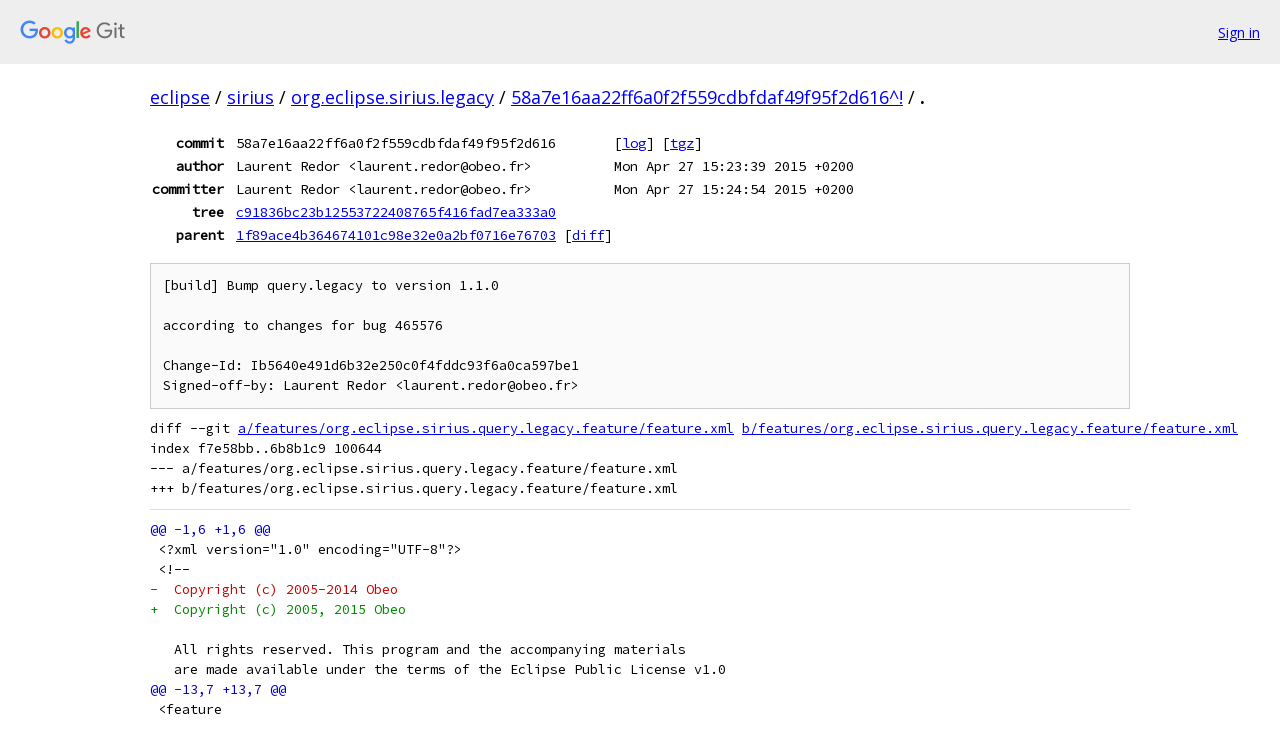

--- FILE ---
content_type: text/html; charset=utf-8
request_url: https://eclipse.googlesource.com/sirius/org.eclipse.sirius.legacy/+/58a7e16aa22ff6a0f2f559cdbfdaf49f95f2d616%5E%21/
body_size: 16443
content:
<!DOCTYPE html><html lang="en"><head><meta charset="utf-8"><meta name="viewport" content="width=device-width, initial-scale=1"><title>Diff - 58a7e16aa22ff6a0f2f559cdbfdaf49f95f2d616^! - sirius/org.eclipse.sirius.legacy - Git at Google</title><link rel="stylesheet" type="text/css" href="/+static/base.css"><!-- default customHeadTagPart --></head><body class="Site"><header class="Site-header"><div class="Header"><a class="Header-image" href="/"><img src="//www.gstatic.com/images/branding/lockups/2x/lockup_git_color_108x24dp.png" width="108" height="24" alt="Google Git"></a><div class="Header-menu"> <a class="Header-menuItem" href="https://accounts.google.com/AccountChooser?faa=1&amp;continue=https://eclipse.googlesource.com/login/sirius/org.eclipse.sirius.legacy/%2B/58a7e16aa22ff6a0f2f559cdbfdaf49f95f2d616%255E%2521/">Sign in</a> </div></div></header><div class="Site-content"><div class="Container "><div class="Breadcrumbs"><a class="Breadcrumbs-crumb" href="/?format=HTML">eclipse</a> / <a class="Breadcrumbs-crumb" href="/sirius/">sirius</a> / <a class="Breadcrumbs-crumb" href="/sirius/org.eclipse.sirius.legacy/">org.eclipse.sirius.legacy</a> / <a class="Breadcrumbs-crumb" href="/sirius/org.eclipse.sirius.legacy/+/58a7e16aa22ff6a0f2f559cdbfdaf49f95f2d616%5E%21/">58a7e16aa22ff6a0f2f559cdbfdaf49f95f2d616^!</a> / <span class="Breadcrumbs-crumb">.</span></div><div class="u-monospace Metadata"><table><tr><th class="Metadata-title">commit</th><td>58a7e16aa22ff6a0f2f559cdbfdaf49f95f2d616</td><td><span>[<a href="/sirius/org.eclipse.sirius.legacy/+log/58a7e16aa22ff6a0f2f559cdbfdaf49f95f2d616/">log</a>]</span> <span>[<a href="/sirius/org.eclipse.sirius.legacy/+archive/58a7e16aa22ff6a0f2f559cdbfdaf49f95f2d616/.tar.gz">tgz</a>]</span></td></tr><tr><th class="Metadata-title">author</th><td>Laurent Redor &lt;laurent.redor@obeo.fr&gt;</td><td>Mon Apr 27 15:23:39 2015 +0200</td></tr><tr><th class="Metadata-title">committer</th><td>Laurent Redor &lt;laurent.redor@obeo.fr&gt;</td><td>Mon Apr 27 15:24:54 2015 +0200</td></tr><tr><th class="Metadata-title">tree</th><td><a href="/sirius/org.eclipse.sirius.legacy/+/58a7e16aa22ff6a0f2f559cdbfdaf49f95f2d616/">c91836bc23b12553722408765f416fad7ea333a0</a></td></tr><tr><th class="Metadata-title">parent</th><td><a href="/sirius/org.eclipse.sirius.legacy/+/58a7e16aa22ff6a0f2f559cdbfdaf49f95f2d616%5E">1f89ace4b364674101c98e32e0a2bf0716e76703</a> <span>[<a href="/sirius/org.eclipse.sirius.legacy/+/58a7e16aa22ff6a0f2f559cdbfdaf49f95f2d616%5E%21/">diff</a>]</span></td></tr></table></div><pre class="u-pre u-monospace MetadataMessage">[build] Bump query.legacy to version 1.1.0

according to changes for bug 465576

Change-Id: Ib5640e491d6b32e250c0f4fddc93f6a0ca597be1
Signed-off-by: Laurent Redor &lt;laurent.redor@obeo.fr&gt;
</pre><pre class="u-pre u-monospace Diff"><a name="F0" class="Diff-fileIndex"></a>diff --git <a href="/sirius/org.eclipse.sirius.legacy/+/1f89ace4b364674101c98e32e0a2bf0716e76703/features/org.eclipse.sirius.query.legacy.feature/feature.xml">a/features/org.eclipse.sirius.query.legacy.feature/feature.xml</a> <a href="/sirius/org.eclipse.sirius.legacy/+/58a7e16aa22ff6a0f2f559cdbfdaf49f95f2d616/features/org.eclipse.sirius.query.legacy.feature/feature.xml">b/features/org.eclipse.sirius.query.legacy.feature/feature.xml</a>
index f7e58bb..6b8b1c9 100644
--- a/features/org.eclipse.sirius.query.legacy.feature/feature.xml
+++ b/features/org.eclipse.sirius.query.legacy.feature/feature.xml
</pre><pre class="u-pre u-monospace Diff-unified"><span class="Diff-hunk">@@ -1,6 +1,6 @@
</span><span class="Diff-change"> &lt;?xml version=&quot;1.0&quot; encoding=&quot;UTF-8&quot;?&gt;</span>
<span class="Diff-change"> &lt;!--</span>
<span class="Diff-delete">-  Copyright (c) 2005-2014 Obeo</span>
<span class="Diff-insert">+  Copyright (c) 2005, 2015 Obeo</span>
<span class="Diff-change"> </span>
<span class="Diff-change">   All rights reserved. This program and the accompanying materials</span>
<span class="Diff-change">   are made available under the terms of the Eclipse Public License v1.0</span>
<span class="Diff-hunk">@@ -13,7 +13,7 @@
</span><span class="Diff-change"> &lt;feature</span>
<span class="Diff-change">       id=&quot;org.eclipse.sirius.query.legacy.feature&quot;</span>
<span class="Diff-change">       label=&quot;%featureName&quot;</span>
<span class="Diff-delete">-      version=&quot;1.0.0.qualifier&quot;</span>
<span class="Diff-insert">+      version=&quot;1.1.0.qualifier&quot;</span>
<span class="Diff-change">       provider-name=&quot;%providerName&quot;</span>
<span class="Diff-change">       license-feature=&quot;org.eclipse.license&quot;</span>
<span class="Diff-change">       license-feature-version=&quot;0.0.0&quot;&gt;</span>
</pre><pre class="u-pre u-monospace Diff"><a name="F1" class="Diff-fileIndex"></a>diff --git <a href="/sirius/org.eclipse.sirius.legacy/+/1f89ace4b364674101c98e32e0a2bf0716e76703/features/org.eclipse.sirius.query.legacy.feature/pom.xml">a/features/org.eclipse.sirius.query.legacy.feature/pom.xml</a> <a href="/sirius/org.eclipse.sirius.legacy/+/58a7e16aa22ff6a0f2f559cdbfdaf49f95f2d616/features/org.eclipse.sirius.query.legacy.feature/pom.xml">b/features/org.eclipse.sirius.query.legacy.feature/pom.xml</a>
index 410d65f..d306028 100644
--- a/features/org.eclipse.sirius.query.legacy.feature/pom.xml
+++ b/features/org.eclipse.sirius.query.legacy.feature/pom.xml
</pre><pre class="u-pre u-monospace Diff-unified"><span class="Diff-hunk">@@ -1,6 +1,6 @@
</span><span class="Diff-change"> &lt;?xml version=&quot;1.0&quot; encoding=&quot;UTF-8&quot;?&gt;</span>
<span class="Diff-change"> &lt;!--</span>
<span class="Diff-delete">-  Copyright (c) 2005-2014 Obeo</span>
<span class="Diff-insert">+  Copyright (c) 2005, 2015 Obeo</span>
<span class="Diff-change"> </span>
<span class="Diff-change">   All rights reserved. This program and the accompanying materials</span>
<span class="Diff-change">   are made available under the terms of the Eclipse Public License v1.0</span>
<span class="Diff-hunk">@@ -16,7 +16,7 @@
</span><span class="Diff-change">   &lt;parent&gt;</span>
<span class="Diff-change">     &lt;groupId&gt;org.eclipse.sirius.legacy&lt;/groupId&gt;</span>
<span class="Diff-change">     &lt;artifactId&gt;org.eclipse.sirius.legacy.parent&lt;/artifactId&gt;</span>
<span class="Diff-delete">-    &lt;version&gt;1.0.0-SNAPSHOT&lt;/version&gt;</span>
<span class="Diff-insert">+    &lt;version&gt;1.1.0-SNAPSHOT&lt;/version&gt;</span>
<span class="Diff-change">     &lt;relativePath&gt;../../&lt;/relativePath&gt;</span>
<span class="Diff-change">   &lt;/parent&gt;</span>
<span class="Diff-change"> </span>
</pre><pre class="u-pre u-monospace Diff"><a name="F2" class="Diff-fileIndex"></a>diff --git <a href="/sirius/org.eclipse.sirius.legacy/+/1f89ace4b364674101c98e32e0a2bf0716e76703/plugins/org.eclipse.sirius.query.legacy/META-INF/MANIFEST.MF">a/plugins/org.eclipse.sirius.query.legacy/META-INF/MANIFEST.MF</a> <a href="/sirius/org.eclipse.sirius.legacy/+/58a7e16aa22ff6a0f2f559cdbfdaf49f95f2d616/plugins/org.eclipse.sirius.query.legacy/META-INF/MANIFEST.MF">b/plugins/org.eclipse.sirius.query.legacy/META-INF/MANIFEST.MF</a>
index 2c0c9cf..d9d05c6 100644
--- a/plugins/org.eclipse.sirius.query.legacy/META-INF/MANIFEST.MF
+++ b/plugins/org.eclipse.sirius.query.legacy/META-INF/MANIFEST.MF
</pre><pre class="u-pre u-monospace Diff-unified"><span class="Diff-hunk">@@ -2,7 +2,7 @@
</span><span class="Diff-change"> Bundle-ManifestVersion: 2</span>
<span class="Diff-change"> Bundle-Name: %pluginName</span>
<span class="Diff-change"> Bundle-SymbolicName: org.eclipse.sirius.query.legacy;singleton:=true</span>
<span class="Diff-delete">-Bundle-Version: 1.0.0.qualifier</span>
<span class="Diff-insert">+Bundle-Version: 1.1.0.qualifier</span>
<span class="Diff-change"> Bundle-Activator: org.eclipse.sirius.query.legacy.AcceleoInterpreterPlugin</span>
<span class="Diff-change"> Bundle-Vendor: %providerName</span>
<span class="Diff-change"> Require-Bundle: org.eclipse.core.runtime,</span>
</pre><pre class="u-pre u-monospace Diff"><a name="F3" class="Diff-fileIndex"></a>diff --git <a href="/sirius/org.eclipse.sirius.legacy/+/1f89ace4b364674101c98e32e0a2bf0716e76703/plugins/org.eclipse.sirius.query.legacy/pom.xml">a/plugins/org.eclipse.sirius.query.legacy/pom.xml</a> <a href="/sirius/org.eclipse.sirius.legacy/+/58a7e16aa22ff6a0f2f559cdbfdaf49f95f2d616/plugins/org.eclipse.sirius.query.legacy/pom.xml">b/plugins/org.eclipse.sirius.query.legacy/pom.xml</a>
index 0b3368e..884f29a 100644
--- a/plugins/org.eclipse.sirius.query.legacy/pom.xml
+++ b/plugins/org.eclipse.sirius.query.legacy/pom.xml
</pre><pre class="u-pre u-monospace Diff-unified"><span class="Diff-hunk">@@ -17,12 +17,12 @@
</span><span class="Diff-change">   &lt;parent&gt;</span>
<span class="Diff-change">    &lt;groupId&gt;org.eclipse.sirius.legacy&lt;/groupId&gt;</span>
<span class="Diff-change">    &lt;artifactId&gt;org.eclipse.sirius.legacy.parent&lt;/artifactId&gt;</span>
<span class="Diff-delete">-   &lt;version&gt;1.0.0-SNAPSHOT&lt;/version&gt;</span>
<span class="Diff-insert">+   &lt;version&gt;1.1.0-SNAPSHOT&lt;/version&gt;</span>
<span class="Diff-change">    &lt;relativePath&gt;../../&lt;/relativePath&gt;</span>
<span class="Diff-change">  &lt;/parent&gt;</span>
<span class="Diff-change"> </span>
<span class="Diff-change">   &lt;artifactId&gt;org.eclipse.sirius.query.legacy&lt;/artifactId&gt;</span>
<span class="Diff-change">   &lt;packaging&gt;eclipse-plugin&lt;/packaging&gt;</span>
<span class="Diff-delete">-  &lt;version&gt;1.0.0-SNAPSHOT&lt;/version&gt;</span>
<span class="Diff-insert">+  &lt;version&gt;1.1.0-SNAPSHOT&lt;/version&gt;</span>
<span class="Diff-change"> </span>
<span class="Diff-change"> &lt;/project&gt;</span>
</pre><pre class="u-pre u-monospace Diff"><a name="F4" class="Diff-fileIndex"></a>diff --git <a href="/sirius/org.eclipse.sirius.legacy/+/1f89ace4b364674101c98e32e0a2bf0716e76703/pom.xml">a/pom.xml</a> <a href="/sirius/org.eclipse.sirius.legacy/+/58a7e16aa22ff6a0f2f559cdbfdaf49f95f2d616/pom.xml">b/pom.xml</a>
index 25ff056..d5e50a7 100644
--- a/pom.xml
+++ b/pom.xml
</pre><pre class="u-pre u-monospace Diff-unified"><span class="Diff-hunk">@@ -1,6 +1,6 @@
</span><span class="Diff-change"> &lt;?xml version=&quot;1.0&quot; encoding=&quot;UTF-8&quot;?&gt;</span>
<span class="Diff-change"> &lt;!--</span>
<span class="Diff-delete">-  Copyright (c) 2014 Obeo</span>
<span class="Diff-insert">+  Copyright (c) 2014, 2015 Obeo</span>
<span class="Diff-change">   All rights reserved. This program and the accompanying materials</span>
<span class="Diff-change">   are made available under the terms of the Eclipse Public License v1.0</span>
<span class="Diff-change">   which accompanies this distribution, and is available at</span>
<span class="Diff-hunk">@@ -20,7 +20,7 @@
</span><span class="Diff-change"> </span>
<span class="Diff-change">   &lt;groupId&gt;org.eclipse.sirius.legacy&lt;/groupId&gt;</span>
<span class="Diff-change">   &lt;artifactId&gt;org.eclipse.sirius.legacy.parent&lt;/artifactId&gt;</span>
<span class="Diff-delete">-  &lt;version&gt;1.0.0-SNAPSHOT&lt;/version&gt;</span>
<span class="Diff-insert">+  &lt;version&gt;1.1.0-SNAPSHOT&lt;/version&gt;</span>
<span class="Diff-change">   &lt;packaging&gt;pom&lt;/packaging&gt;</span>
<span class="Diff-change"> </span>
<span class="Diff-change">   &lt;properties&gt;</span>
</pre><pre class="u-pre u-monospace Diff"><a name="F5" class="Diff-fileIndex"></a>diff --git <a href="/sirius/org.eclipse.sirius.legacy/+/1f89ace4b364674101c98e32e0a2bf0716e76703/update/category.xml">a/update/category.xml</a> <a href="/sirius/org.eclipse.sirius.legacy/+/58a7e16aa22ff6a0f2f559cdbfdaf49f95f2d616/update/category.xml">b/update/category.xml</a>
index 277db1f..2018a5d 100644
--- a/update/category.xml
+++ b/update/category.xml
</pre><pre class="u-pre u-monospace Diff-unified"><span class="Diff-hunk">@@ -1,6 +1,6 @@
</span><span class="Diff-change"> &lt;?xml version=&quot;1.0&quot; encoding=&quot;UTF-8&quot;?&gt;</span>
<span class="Diff-change"> &lt;!--</span>
<span class="Diff-delete">-  Copyright (c) 2014 Obeo</span>
<span class="Diff-insert">+  Copyright (c) 2014, 2015 Obeo</span>
<span class="Diff-change">   All rights reserved. This program and the accompanying materials</span>
<span class="Diff-change">   are made available under the terms of the Eclipse Public License v1.0</span>
<span class="Diff-change">   which accompanies this distribution, and is available at</span>
<span class="Diff-hunk">@@ -17,10 +17,10 @@
</span><span class="Diff-change">   &lt;category-def name=&quot;org.eclipse.sirius.legacy&quot; label=&quot;Sirius Legacy Support&quot; /&gt;</span>
<span class="Diff-change">   &lt;category-def name=&quot;org.eclipse.sirius.legacy.source&quot; label=&quot;Sirius Legacy Support SDK&quot; /&gt;</span>
<span class="Diff-change"> </span>
<span class="Diff-delete">-  &lt;feature id=&quot;org.eclipse.sirius.query.legacy.feature&quot; version=&quot;1.0.0.qualifier&quot;&gt;</span>
<span class="Diff-insert">+  &lt;feature id=&quot;org.eclipse.sirius.query.legacy.feature&quot; version=&quot;1.1.0.qualifier&quot;&gt;</span>
<span class="Diff-change">     &lt;category name=&quot;org.eclipse.sirius.legacy&quot;/&gt;</span>
<span class="Diff-change">   &lt;/feature&gt;</span>
<span class="Diff-delete">-  &lt;feature id=&quot;org.eclipse.sirius.query.legacy.feature.source&quot; version=&quot;1.0.0.qualifier&quot;&gt;</span>
<span class="Diff-insert">+  &lt;feature id=&quot;org.eclipse.sirius.query.legacy.feature.source&quot; version=&quot;1.1.0.qualifier&quot;&gt;</span>
<span class="Diff-change">     &lt;category name=&quot;org.eclipse.sirius.legacy.source&quot;/&gt;</span>
<span class="Diff-change">   &lt;/feature&gt;</span>
<span class="Diff-change"> &lt;/site&gt;</span>
</pre><pre class="u-pre u-monospace Diff"><a name="F6" class="Diff-fileIndex"></a>diff --git <a href="/sirius/org.eclipse.sirius.legacy/+/1f89ace4b364674101c98e32e0a2bf0716e76703/update/pom.xml">a/update/pom.xml</a> <a href="/sirius/org.eclipse.sirius.legacy/+/58a7e16aa22ff6a0f2f559cdbfdaf49f95f2d616/update/pom.xml">b/update/pom.xml</a>
index 96d262b..46a89a2 100644
--- a/update/pom.xml
+++ b/update/pom.xml
</pre><pre class="u-pre u-monospace Diff-unified"><span class="Diff-hunk">@@ -1,6 +1,6 @@
</span><span class="Diff-change"> &lt;?xml version=&quot;1.0&quot; encoding=&quot;UTF-8&quot;?&gt;</span>
<span class="Diff-change"> &lt;!--</span>
<span class="Diff-delete">-  Copyright (c) 2014 Obeo</span>
<span class="Diff-insert">+  Copyright (c) 2014, 2015 Obeo</span>
<span class="Diff-change">   All rights reserved. This program and the accompanying materials</span>
<span class="Diff-change">   are made available under the terms of the Eclipse Public License v1.0</span>
<span class="Diff-change">   which accompanies this distribution, and is available at</span>
<span class="Diff-hunk">@@ -17,13 +17,13 @@
</span><span class="Diff-change">   &lt;parent&gt;</span>
<span class="Diff-change">     &lt;groupId&gt;org.eclipse.sirius.legacy&lt;/groupId&gt;</span>
<span class="Diff-change">     &lt;artifactId&gt;org.eclipse.sirius.legacy.parent&lt;/artifactId&gt;</span>
<span class="Diff-delete">-    &lt;version&gt;1.0.0-SNAPSHOT&lt;/version&gt;</span>
<span class="Diff-insert">+    &lt;version&gt;1.1.0-SNAPSHOT&lt;/version&gt;</span>
<span class="Diff-change">     &lt;relativePath&gt;..&lt;/relativePath&gt;</span>
<span class="Diff-change">   &lt;/parent&gt;</span>
<span class="Diff-change"> </span>
<span class="Diff-change">   &lt;artifactId&gt;org.eclipse.sirius.legacy.update&lt;/artifactId&gt;</span>
<span class="Diff-change">   &lt;packaging&gt;eclipse-repository&lt;/packaging&gt;</span>
<span class="Diff-delete">-  &lt;version&gt;1.0.0-SNAPSHOT&lt;/version&gt;</span>
<span class="Diff-insert">+  &lt;version&gt;1.1.0-SNAPSHOT&lt;/version&gt;</span>
<span class="Diff-change"> </span>
<span class="Diff-change">   &lt;build&gt;</span>
<span class="Diff-change">     &lt;plugins&gt;</span>
</pre></div> <!-- Container --></div> <!-- Site-content --><footer class="Site-footer"><div class="Footer"><span class="Footer-poweredBy">Powered by <a href="https://gerrit.googlesource.com/gitiles/">Gitiles</a>| <a href="https://policies.google.com/privacy">Privacy</a>| <a href="https://policies.google.com/terms">Terms</a></span><span class="Footer-formats"><a class="u-monospace Footer-formatsItem" href="?format=TEXT">txt</a> <a class="u-monospace Footer-formatsItem" href="?format=JSON">json</a></span></div></footer></body></html>